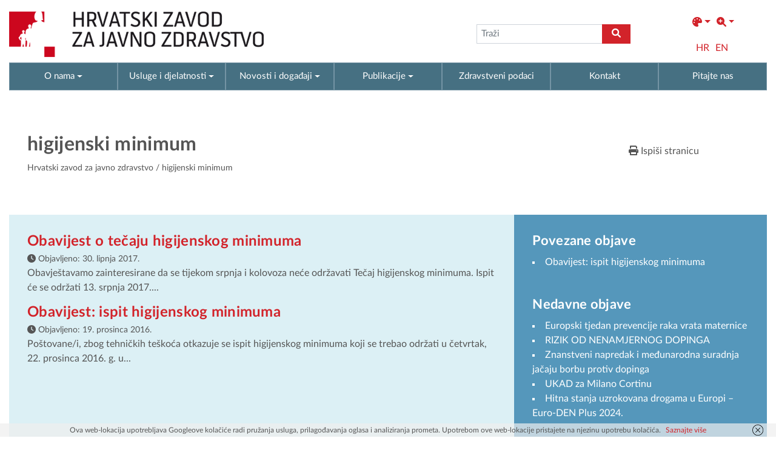

--- FILE ---
content_type: application/javascript
request_url: https://www.hzjz.hr/wp-content/themes/hzjz-2022/assets/js/cookiechoices.js?ver=1.0
body_size: 4440
content:
/*
 Copyright 2014 Google Inc. All rights reserved.

 Licensed under the Apache License, Version 2.0 (the "License");
 you may not use this file except in compliance with the License.
 You may obtain a copy of the License at

 http://www.apache.org/licenses/LICENSE-2.0

 Unless required by applicable law or agreed to in writing, software
 distributed under the License is distributed on an "AS IS" BASIS,
 WITHOUT WARRANTIES OR CONDITIONS OF ANY KIND, either express or implied.
 See the License for the specific language governing permissions and
 limitations under the License.
 http://www.dylanbeattie.net/2016/01/confession-time-i-implemented-eu-cookie.html
 http://ec.europa.eu/ipg/basics/legal/cookies/index_en.htm
 https://libraries.io/bower/basic-js-cookie-banner
 http://alex-d.github.io/Cookies-EU-banner/

 https://jsfiddle.net/xnhpzto8/1/
 */

(function(window) {

    if (!!window.cookieChoices) {
        return window.cookieChoices;
    }

    var cookieChoices = (function() {

        var cookieName = 'displayCookieConsent';
        var cookieConsentId = 'cookieChoiceInfo';
        var dismissLinkId = 'cookieChoiceDismiss';
        var dismissIconId = 'cookieChoiceDismissIcon';

        function showCookieBar(data) {

            if (typeof data != 'undefined' && typeof data.linkHref != 'undefined') {

                data.position = data.position || "bottom";
                data.language = data.language || "en";
                data.styles = data.styles || 'position:fixed; width:100%; background-color:#EEEEEE; background-color:rgba(238, 238, 238, 0.7); margin:0; left:0; ' + data.position + ':0; padding:2px; z-index:1000; text-align:center;';


                switch (data.language) {

                    case "de":

                        data.cookieText = data.cookieText || "Cookies erleichtern die Bereitstellung unserer Dienste. Mit der Nutzung unserer Dienste erklären Sie sich damit einverstanden, dass wir Cookies verwenden. ";
                        data.dismissText = data.dismissText || "OK";
                        data.linkText = data.linkText || "Weitere Informationen";

                        break;

                    case "it":

                        data.cookieText = data.cookieText || "I cookie ci aiutano ad erogare servizi di qualità. Utilizzando i nostri servizi, l'utente accetta le nostre modalità d'uso dei cookie.";
                        data.dismissText = data.dismissText || "OK";
                        data.linkText = data.linkText || "Ulteriori informazioni";

                        break;

                    case "fr":

                        data.cookieText = data.cookieText || "Les cookies nous permettent de vous proposer nos services plus facilement. En utilisant nos services, vous nous donnez expressément votre accord pour exploiter ces cookies.";
                        data.dismissText = data.dismissText || "OK";
                        data.linkText = data.linkText || "En savoir plus";

                        break;

                    case "hr":

                        data.cookieText = data.cookieText || "Ova web-lokacija upotrebljava Googleove kolačiće radi pružanja usluga, prilagođavanja oglasa i analiziranja prometa. Upotrebom ove web-lokacije pristajete na njezinu upotrebu kolačića.";
                        data.dismissText = data.dismissText || "OK";
                        data.linkText = data.linkText || "Saznajte više";

                        break;

                    case "nl":

                        data.cookieText = data.cookieText || "Cookies helpen ons bij het leveren van onze diensten. Door gebruik te maken van onze diensten, gaat u akkoord met ons gebruik van cookies.";
                        data.dismissText = data.dismissText || "OK";
                        data.linkText = data.linkText || "Meer informatie";

                        break;

                    case "fi":

                        data.cookieText = data.cookieText || "Evästeet auttavat meitä palvelujemme toimituksessa. Käyttämällä palvelujamme hyväksyt evästeiden käytön.";
                        data.dismissText = data.dismissText || "Selvä";
                        data.linkText = data.linkText || "Lisätietoja";

                        break;

                    default:

                        data.cookieText = data.cookieText || "Cookies help us deliver our services. By using our services, you agree to our use of cookies.";
                        data.dismissText = data.dismissText || "Got it";
                        data.linkText = data.linkText || "Learn more";

                }

                _showCookieConsent(htmlDecode(data.cookieText), htmlDecode(data.dismissText), htmlDecode(data.linkText), data.linkHref, data.styles, false);

            }

        }

        function _createHeaderElement(cookieText, dismissText, linkText, linkHref, styles) {
            var butterBarStyles = styles;
            var cookieConsentElement = document.createElement('div');
            var wrapper = document.createElement('div');
            wrapper.style.cssText = "font-size:12px;";

            cookieConsentElement.id = cookieConsentId;
            cookieConsentElement.style.cssText = butterBarStyles;

            wrapper.appendChild(_createConsentText(cookieText));
            if (!!linkText && !!linkHref) {
                wrapper.appendChild(_createInformationLink(linkText, linkHref));
            }
            wrapper.appendChild(_createDismissLink(dismissText));

            cookieConsentElement.appendChild(wrapper);
            cookieConsentElement.appendChild(_createDismissIcon());

            return cookieConsentElement;
        }

        function _createDialogElement(cookieText, dismissText, linkText, linkHref) {
            var glassStyle = 'position:fixed;width:100%;height:100%;z-index:999;' +
                'top:0;left:0;opacity:0.5;filter:alpha(opacity=50);' +
                'background-color:#ccc;';
            var dialogStyle = 'z-index:1000;position:fixed;left:50%;top:50%';
            var contentStyle = 'position:relative;left:-50%;margin-top:-25%;' +
                'background-color:#fff;padding:20px;box-shadow:4px 4px 25px #888;';

            var cookieConsentElement = document.createElement('div');
            cookieConsentElement.id = cookieConsentId;

            var glassPanel = document.createElement('div');
            glassPanel.style.cssText = glassStyle;

            var content = document.createElement('div');
            content.style.cssText = contentStyle;

            var dialog = document.createElement('div');
            dialog.style.cssText = dialogStyle;

            var dismissLink = _createDismissLink(dismissText);
            dismissLink.style.display = 'block';
            dismissLink.style.textAlign = 'right';
            dismissLink.style.marginTop = '8px';

            content.appendChild(_createConsentText(cookieText));
            if (!!linkText && !!linkHref) {
                content.appendChild(_createInformationLink(linkText, linkHref));
            }
            content.appendChild(dismissLink);
            dialog.appendChild(content);
            cookieConsentElement.appendChild(glassPanel);
            cookieConsentElement.appendChild(dialog);
            return cookieConsentElement;
        }

        function _setElementText(element, text) {
            // IE8 does not support textContent, so we should fallback to innerText.
            var supportsTextContent = 'textContent' in document.body;

            if (supportsTextContent) {
                element.textContent = text;
            } else {
                element.innerText = text;
            }
        }

        function _createConsentText(cookieText) {
            var consentText = document.createElement('span');
            _setElementText(consentText, cookieText);
            return consentText;
        }

        function _createDismissLink(dismissText) {
            var dismissLink = document.createElement('a');
//            _setElementText(dismissLink, dismissText);
//            dismissLink.id = dismissLinkId;
//            dismissLink.href = '#';
//            dismissLink.style.marginLeft = '24px';
            return dismissLink;
        }

        function _createDismissIcon() {
            var dismissIcon = document.createElement('a');
            dismissIcon.id = dismissIconId;
            dismissIcon.href = '#';
            dismissIcon.style.cssText = 'width: 50px; height: 100%; background-size: 18px; display: inline-block; position: absolute; right: 0px; top: 0px; background-position: 34% 50%; background-repeat: no-repeat; background-image: url([data-uri]);';
            return dismissIcon;
        }

        function _createInformationLink(linkText, linkHref) {
            var infoLink = document.createElement('a');
            _setElementText(infoLink, linkText);
            infoLink.href = linkHref;
            infoLink.target = '_blank';
            infoLink.style.marginLeft = '8px';
            return infoLink;
        }

        function _dismissLinkClick() {
            _saveUserPreference();
            _removeCookieConsent();
            return false;
        }

        function _showCookieConsent(cookieText, dismissText, linkText, linkHref, styles, isDialog) {
            if (_shouldDisplayConsent()) {
                _removeCookieConsent();
                var consentElement = (isDialog) ?
                    _createDialogElement(cookieText, dismissText, linkText, linkHref) :
                    _createHeaderElement(cookieText, dismissText, linkText, linkHref, styles);
                var fragment = document.createDocumentFragment();
                fragment.appendChild(consentElement);
                document.body.appendChild(fragment.cloneNode(true));
 //               document.getElementById(dismissLinkId).onclick = _dismissLinkClick;
                document.getElementById(dismissIconId).onclick = _dismissLinkClick;
            }
        }

        function showCookieConsentBar(cookieText, dismissText, linkText, linkHref) {
            _showCookieConsent(cookieText, dismissText, linkText, linkHref, false);
        }

        function showCookieConsentDialog(cookieText, dismissText, linkText, linkHref) {
            _showCookieConsent(cookieText, dismissText, linkText, linkHref, true);
        }

        function _removeCookieConsent() {
            var cookieChoiceElement = document.getElementById(cookieConsentId);
            if (cookieChoiceElement != null) {
                cookieChoiceElement.parentNode.removeChild(cookieChoiceElement);
            }
        }

        function _saveUserPreference() {
            // Set the cookie expiry to one year after today.
            var expiryDate = new Date();
            expiryDate.setFullYear(expiryDate.getFullYear() + 1);
            document.cookie = cookieName + '=y;path=/; expires=' + expiryDate.toGMTString();
        }

        function _shouldDisplayConsent() {
            // Display the header only if the cookie has not been set.
            return !document.cookie.match(new RegExp(cookieName + '=([^;]+)'));
        }

        function htmlDecode(input){
          var e = document.createElement('textarea');
          e.innerHTML = input;
          return e.childNodes.length === 0 ? "" : e.childNodes[0].nodeValue;
        }

        var exports = {};
        exports.showCookieBar = showCookieBar;
        exports.showCookieConsentBar = showCookieConsentBar;
        exports.showCookieConsentDialog = showCookieConsentDialog;
        return exports;
    })();

    window.cookieChoices = cookieChoices;
    return cookieChoices;
})(this);

/*
// Use .setTimeout() along with duration set to 15 sec.
$( document ).ready(function() {
setTimeout(function(){
    document.getElementById('cookieChoiceInfo').className = 'unread';
}, 15000);
})
*/



